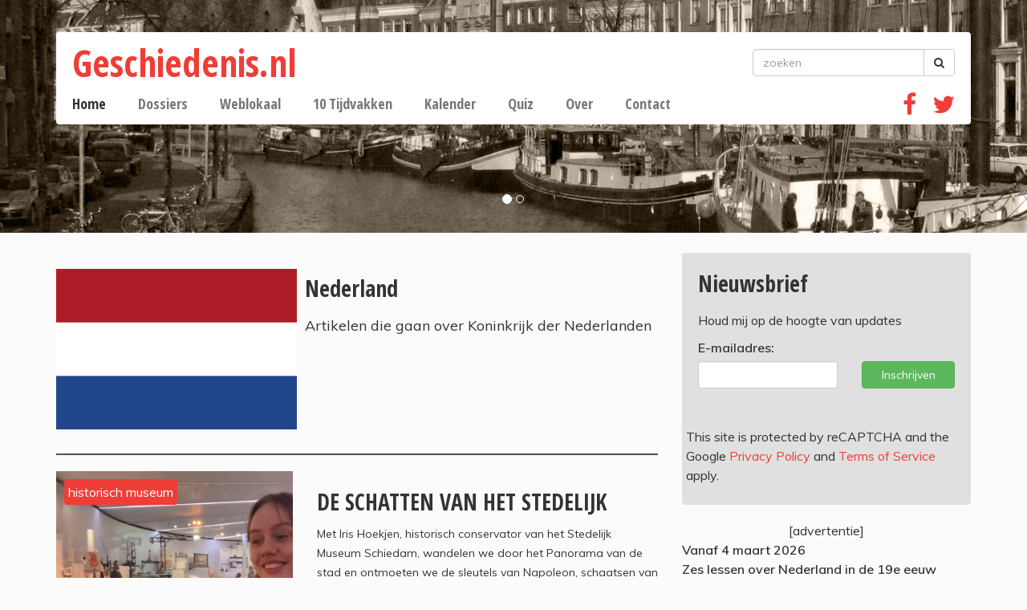

--- FILE ---
content_type: text/html; charset=utf-8
request_url: https://geschiedenis.nl/nieuws/land/118
body_size: 5713
content:
<!DOCTYPE html>
<html lang="nl">
<head>
	<meta charset="utf-8">
    <meta name="viewport" content="height=device-height, width=device-width, initial-scale=1.0, maximum-scale=1.0, user-scalable=no">    
    
    <!--
    
    @
    @@                    
    @@           @@       @@@@@   @@  @@@@@@  @@     @@     @@     @@    @@
    @@@          @@@@     @@  @@  @@  @@@@@@  @@@   @@@    @@@@    @@@   @@
    @@@ @@@@@@@@ @@       @@  @@  @@    @@    @@@@ @@@@   @@  @@   @@@@  @@
    @@@@@@@@@@@@@@@       @@@@@   @@    @@    @@ @ @ @@  @@@@@@@@  @@ @@ @@
    @@ @@@@@@@@@ @@       @@  @@  @@    @@    @@ @@@ @@  @@@@@@@@  @@  @@@@
    @@@  @@@@@  @@@       @@  @@  @@    @@    @@  @  @@  @@    @@  @@   @@@
    @@@@@@@@@@@@@@@       @@@@@   @@    @@    @@     @@  @@    @@  @@    @@
     @@   @@@   @@
      @@@     @@@            
        @@@@@@@           - powered by TrafficTower CMS  -  www.bitman.nl -

    -->

    <title>Home</title>

            <meta name="description" content="Geschiedenis.nl is een website met achtergrondverhalen over cultuur en geschiedenis.">
    
    <meta name="generator" content="TrafficTower">
    <link rel="author" type="text/html" href="http://www.bitman.nl/">
    
        <meta property="og:url" content="https://geschiedenis.nl/nieuws/land/118">
    <meta property="og:site_name" content="Geschiedenis.nl">
    <meta property="og:title" content="Home">
    <meta property="og:type" content="website">
            <meta property="og:description" content="Geschiedenis.nl is een website met achtergrondverhalen over cultuur en geschiedenis.">
                <meta property="og:image" content="https://geschiedenis.nl/assets/upload/header/molen.jpg?v=1">
    
        
    <link rel="icon" href="https://geschiedenis.nl/assets/img/favicon.ico?v=1" type="image/x-icon">

        <link href="//fonts.googleapis.com/css?family=Muli:400,300,300italic,400italic,600" rel="stylesheet" type="text/css">
    <link href="//fonts.googleapis.com/css?family=Open+Sans+Condensed:400,700" rel="stylesheet" type="text/css">

        <link rel="stylesheet" href="https://geschiedenis.nl/assets/css/bootstrap.min.css?v=1">
    <link rel="stylesheet" href="https://geschiedenis.nl/assets/css/font-awesome.min.css?v=1">

    <link rel="stylesheet" type="text/css" href="https://geschiedenis.nl/assets/dist/css/traffictower.min.css?v=1">

        
        
        
    
			<script async src="https://www.googletagmanager.com/gtag/js?id=UA-10787994-1"></script>
			<script>
			  window.dataLayer = window.dataLayer || [];
			  function gtag(){dataLayer.push(arguments);}
			  gtag('js', new Date());

			  gtag('config', 'UA-10787994-1');
			</script>
			    
</head>
<body><div class="carousel">

	<div id="geschiedenis-carousel" class="carousel slide carousel-fade" data-ride="carousel" data-interval="6000">

		<ol class="carousel-indicators">
							<li data-target="#geschiedenis-carousel" data-slide-to="0" class="active"></li>
							<li data-target="#geschiedenis-carousel" data-slide-to="1"></li>
					</ol>

		<div class="carousel-inner">
							<div class="item active">
					<div class="img" style="background-image: url('/assets/upload/header/historical-sailboats.jpg');"></div>	
					
					
									</div>
							<div class="item">
					<div class="img" style="background-image: url('/assets/upload/header/molen.jpg');"></div>	
					
					
									</div>
					</div>

		
	</div>

</div>
<div class="wrapper container">


	<header>

	<div class="header">

	<div class="row">

		<div class="col-md-9">
			<div class="header-visual">
				<a href="https://geschiedenis.nl/" title="Home">
					<h1>
						Geschiedenis.nl					</h1>
				</a>
			</div>
		</div>

		<div class="col-md-3">
			<div class="search">
				<form class="form-inline" method="get" action="https://geschiedenis.nl/zoeken">
				  	<div class="form-group">
				   		<div class="input-group">

					    	<input type="text" class="form-control" name="q" id="exampleInputName2" placeholder="zoeken">

					    	<span class="input-group-btn">
		        				<button class="btn btn-default" type="submit">
		        					<i class="fa fa-search" aria-hidden="true"></i>
		        				</button>
		      				</span>
	      				</div>
				 	</div>
				</form>
			</div>
		</div>
	</div>


				
					<nav>
				<div class="navbar navbar-default" role="navigation">

					<div class="navbar-header">
						<button type="button" class="navbar-toggle" data-toggle="collapse" data-target=".navbar-collapse">
							<span class="sr-only">Toggle navigation</span>
							<span class="icon-bar"></span>
							<span class="icon-bar"></span>
							<span class="icon-bar"></span>
						</button>
						
					</div>  

					<div class="navbar-collapse collapse">  
						<ul class="nav navbar-nav">
															<li class="active"><a href="https://geschiedenis.nl/">Home</a></li> 
															<li class=""><a href="https://geschiedenis.nl/dossier">Dossiers</a></li> 
															<li class=""><a href="https://geschiedenis.nl/nieuws/categorie/feniks-webopdracht">Weblokaal</a></li> 
															<li class=""><a href="https://geschiedenis.nl/tijdvak">10 Tijdvakken</a></li> 
															<li class=""><a href="https://geschiedenis.nl/kalender">Kalender</a></li> 
															<li class=""><a href="https://geschiedenis.nl/quiz">Quiz</a></li> 
															<li class=""><a href="https://geschiedenis.nl/over-geschiedenisnl">Over</a></li> 
															<li class=""><a href="https://geschiedenis.nl/contact">Contact</a></li> 
													</ul>

						<div class="social">
							<ul>
																<li>
									<a href="https://www.facebook.com/Geschiedenis.nl/" target="_blank">
										<i class="fa fa-facebook" aria-hidden="true"></i>
									</a>
								</li>
								
																<li>
									<a href="https://twitter.com/geschiedenisnl" target="_blank">
										<i class="fa fa-twitter" aria-hidden="true"></i>
									</a>
								</li>
															</ul>
						</div>
					</div>



				</div>
			</nav>
		
	<!-- 						<ol class="breadcrumb">
															<li class="active">Home</li>
												</ol>
		 -->

<!-- 				 -->
		
	</div></header>
	<div class="content row">
		
		<div class="main col-md-8">
						<div id="nieuws">
	<!-- 		<div class="nieuws_filter">
							Filter op tag: <strong></strong>
					</div>
	 -->

						<div class="nieuws_filter">
				<img src="https://geschiedenis.nl/assets/upload/vlaggen/vlag/700px-Flag_of_the_Netherlands.png?v=1" class="pull-left">
				<h2>Nederland</h2>
				<h4>Artikelen die gaan over Koninkrijk der Nederlanden</h4>
				<div class="clearfix">
				</div>
			</div>
			<hr>
			
			<div class="nieuws_item row">

			<div class="col-md-5">
				<div class="nieuws_item-image" style="background-image: url('https://geschiedenis.nl/assets/upload/Openingenva 10052016/irisfoto.jpg?v=1') ;">
					<!-- <div class="nieuws_item-categorieen">
													
																						<a href="https://geschiedenis.nl/nieuws/categorie/nieuwtje">nieuwtje</a>												</div> -->
					<div class="nieuws_item-tags">
																					<a href="https://geschiedenis.nl/nieuws/tag/historisch-museum" class="tag">
									historisch museum								</a>
																		</div>
				</div>
			</div>

			<div class="col-md-7">
		
				<h2>
					<a href="https://geschiedenis.nl/nieuws/artikel/4046/de-schatten-van-het-stedelijk">
						DE SCHATTEN VAN HET STEDELIJK					</a>
				</h2>

				<div class="nieuws_intro">
					<p>Met Iris Hoekjen, historisch conservator van het Stedelijk Museum Schiedam, wandelen we door het Panorama van de stad en ontmoeten we de sleutels van Napoleon, schaatsen van een Heilige, sociaal-democratische ritmische gymnastiekknotsen en gigantische deurknoppen in een trappenhuis. </p>
				</div>

				<a href="https://geschiedenis.nl/nieuws/artikel/4046/de-schatten-van-het-stedelijk">
					Lees meer				</a>

				<div class="nieuws_datum">
					Geplaatst op 
					23 december 2025 
											door 
						Reinard Maarleveld						
				</div>

				<!-- 				<div class="nieuws_categorieen_en_tags">
											Getagd:
																			<a href="https://geschiedenis.nl/nieuws/tag/historisch-museum">historisch museum</a>									</div>
				 -->
			</div>

			<div class="col-md-12">
				<div class="nieuws_item-divider">
				</div>
			</div>
		</div>
			<div class="nieuws_item row">

			<div class="col-md-5">
				<div class="nieuws_item-image" style="background-image: url('https://geschiedenis.nl/assets/upload/Openingenva 10052016/bolmichiel.jpg?v=1') ;">
					<!-- <div class="nieuws_item-categorieen">
													
																						<a href="https://geschiedenis.nl/nieuws/categorie/boekrecensie">boekrecensie</a>												</div> -->
					<div class="nieuws_item-tags">
																					<a href="https://geschiedenis.nl/nieuws/tag/michiel-de-ruyter" class="tag">
									michiel de ruyter								</a>
															<a href="https://geschiedenis.nl/nieuws/tag/engelse-oorlog" class="tag">
									engelse oorlog								</a>
																		</div>
				</div>
			</div>

			<div class="col-md-7">
		
				<h2>
					<a href="https://geschiedenis.nl/nieuws/artikel/4045/1676-het-laatste-levensjaar-van-michiel-adriaenszoon-de-ruyter">
						1676. HET LAATSTE LEVENSJAAR VAN MICHIEL ADRIAENSZOON DE RUYTER					</a>
				</h2>

				<div class="nieuws_intro">
					<p>Graddy Boven beschrijft de ondergang en de onsterfelijkheid van onze laatste grote zeeheld.</p>
				</div>

				<a href="https://geschiedenis.nl/nieuws/artikel/4045/1676-het-laatste-levensjaar-van-michiel-adriaenszoon-de-ruyter">
					Lees meer				</a>

				<div class="nieuws_datum">
					Geplaatst op 
					21 december 2025 
											door 
						Reinard Maarleveld						
				</div>

				<!-- 				<div class="nieuws_categorieen_en_tags">
											Getagd:
																			<a href="https://geschiedenis.nl/nieuws/tag/michiel-de-ruyter">michiel de ruyter</a>, 							<a href="https://geschiedenis.nl/nieuws/tag/engelse-oorlog">engelse oorlog</a>									</div>
				 -->
			</div>

			<div class="col-md-12">
				<div class="nieuws_item-divider">
				</div>
			</div>
		</div>
			<div class="nieuws_item row">

			<div class="col-md-5">
				<div class="nieuws_item-image" style="background-image: url('https://geschiedenis.nl/assets/upload/Openingenva 10052016/oine.jpg?v=1') ;">
					<!-- <div class="nieuws_item-categorieen">
													
																						<a href="https://geschiedenis.nl/nieuws/categorie/boekrecensie">boekrecensie</a>												</div> -->
					<div class="nieuws_item-tags">
																					<a href="https://geschiedenis.nl/nieuws/tag/ontdekkingsreizen" class="tag">
									ontdekkingsreizen								</a>
															<a href="https://geschiedenis.nl/nieuws/tag/Japan" class="tag">
									japan								</a>
																		</div>
				</div>
			</div>

			<div class="col-md-7">
		
				<h2>
					<a href="https://geschiedenis.nl/nieuws/artikel/4044/de-zwevende-wereld-de-verbonden-levens-van-franz-von-siebold-en-kusumoto-ine">
						DE ZWEVENDE WERELD. DE VERBONDEN LEVENS VAN FRANZ VON SIEBOLD EN KUSUMOTO INE					</a>
				</h2>

				<div class="nieuws_intro">
					<p>"De beslissing om dit boek te schrijven nam ik in mei 2023 in Frank Lloyd Wrights Fallingwater, het legendarische huis boven de waterval (...)." Een goed besluit want De Zwevende Wereld is een prachtig boek geworden.</p>
				</div>

				<a href="https://geschiedenis.nl/nieuws/artikel/4044/de-zwevende-wereld-de-verbonden-levens-van-franz-von-siebold-en-kusumoto-ine">
					Lees meer				</a>

				<div class="nieuws_datum">
					Geplaatst op 
					11 december 2025 
											door 
						Reinard Maarleveld						
				</div>

				<!-- 				<div class="nieuws_categorieen_en_tags">
											Getagd:
																			<a href="https://geschiedenis.nl/nieuws/tag/ontdekkingsreizen">ontdekkingsreizen</a>, 							<a href="https://geschiedenis.nl/nieuws/tag/Japan">Japan</a>									</div>
				 -->
			</div>

			<div class="col-md-12">
				<div class="nieuws_item-divider">
				</div>
			</div>
		</div>
			<div class="nieuws_item row">

			<div class="col-md-5">
				<div class="nieuws_item-image" style="background-image: url('https://geschiedenis.nl/assets/upload/Openingenva 10052016/02 wrak.jpg?v=1') ;">
					<!-- <div class="nieuws_item-categorieen">
													
																						<a href="https://geschiedenis.nl/nieuws/categorie/boekrecensie">boekrecensie</a>												</div> -->
					<div class="nieuws_item-tags">
																					<a href="https://geschiedenis.nl/nieuws/tag/archeologie" class="tag">
									archeologie								</a>
																		</div>
				</div>
			</div>

			<div class="col-md-7">
		
				<h2>
					<a href="https://geschiedenis.nl/nieuws/artikel/4043/turbulente-getijden-terschelling">
						TURBULENTE GETIJDEN TERSCHELLING					</a>
				</h2>

				<div class="nieuws_intro">
					<p>Detectoramateurs komen altijd thuis met vondsten en verhalen. De verhalen zijn vaak waardevoller dan de vondsten. Jeffrey Ballema speurt al jaren op Terschelling en heeft zijn vondsten en verhalen opgetekend in een fraai boek.</p>
				</div>

				<a href="https://geschiedenis.nl/nieuws/artikel/4043/turbulente-getijden-terschelling">
					Lees meer				</a>

				<div class="nieuws_datum">
					Geplaatst op 
					6 december 2025 
											door 
						Leon Mijderwijk						
				</div>

				<!-- 				<div class="nieuws_categorieen_en_tags">
											Getagd:
																			<a href="https://geschiedenis.nl/nieuws/tag/archeologie">archeologie</a>									</div>
				 -->
			</div>

			<div class="col-md-12">
				<div class="nieuws_item-divider">
				</div>
			</div>
		</div>
			<div class="nieuws_item row">

			<div class="col-md-5">
				<div class="nieuws_item-image" style="background-image: url('https://geschiedenis.nl/assets/upload/Openingenva 10052016/moorddewitt.jpg?v=1') ;">
					<!-- <div class="nieuws_item-categorieen">
													
																						<a href="https://geschiedenis.nl/nieuws/categorie/boekrecensie">boekrecensie</a>												</div> -->
					<div class="nieuws_item-tags">
																					<a href="https://geschiedenis.nl/nieuws/tag/Willem-III-en-Maria-Stuart" class="tag">
									willem iii en maria stuart								</a>
															<a href="https://geschiedenis.nl/nieuws/tag/Johan-de-Witt" class="tag">
									johan de witt								</a>
																		</div>
				</div>
			</div>

			<div class="col-md-7">
		
				<h2>
					<a href="https://geschiedenis.nl/nieuws/artikel/4041/de-ware-vrijheid-de-levens-van-johan-en-cornelis-de-witt">
						DE WARE VRIJHEID. DE LEVENS VAN JOHAN EN CORNELIS DE WITT					</a>
				</h2>

				<div class="nieuws_intro">
					<p>Luc Panhuysen over opkomst en ondergang van de beroemdste broers uit de zeventiende eeuw. Van gelauwerde helden tot slachtoffers van een wreed volksgericht.</p>
				</div>

				<a href="https://geschiedenis.nl/nieuws/artikel/4041/de-ware-vrijheid-de-levens-van-johan-en-cornelis-de-witt">
					Lees meer				</a>

				<div class="nieuws_datum">
					Geplaatst op 
					24 november 2025 
											door 
						Reinard Maarleveld						
				</div>

				<!-- 				<div class="nieuws_categorieen_en_tags">
											Getagd:
																			<a href="https://geschiedenis.nl/nieuws/tag/Willem-III-en-Maria-Stuart">Willem III en Maria Stuart</a>, 							<a href="https://geschiedenis.nl/nieuws/tag/Johan-de-Witt">Johan de Witt</a>									</div>
				 -->
			</div>

			<div class="col-md-12">
				<div class="nieuws_item-divider">
				</div>
			</div>
		</div>
	</div>

<ul class="pagination nieuws-pagination">
            <li class="">
                            <a>Vorige</a>
                    </li>
            <li class="active">
                            <a href="https://geschiedenis.nl/nieuws/land/118?page=1">1</a>
                    </li>
            <li class="">
                            <a href="https://geschiedenis.nl/nieuws/land/118?page=2">2</a>
                    </li>
            <li class="">
                            <a>...</a>
                    </li>
            <li class="">
                            <a href="https://geschiedenis.nl/nieuws/land/118?page=49">49</a>
                    </li>
            <li class="">
                            <a href="https://geschiedenis.nl/nieuws/land/118?page=50">50</a>
                    </li>
            <li class="">
                            <a href="https://geschiedenis.nl/nieuws/land/118?page=2">Volgende</a>
                    </li>
    </ul>


<!-- 
	<div class="nieuws-pagination text-center">
		Array	</div>

 -->

<!--
-->		</div>
		
		<div class="sidebar col-md-4">
						
<div id="mailing-form-1" class="element element-mailing element-mailing-signup">

			<h2>Nieuwsbrief</h2>
	
			<p>Houd mij op de hoogte van updates</p>
	
	<form action="https://geschiedenis.nl/mailing/subscribe" role="form" id="SubscribeForm" method="POST" accept-charset="utf-8">
<input type="hidden" name="csrf_tt" value="0a95b20d76e404c8e15756a6310cab75" />                         
		<input type="hidden" name="redirect" value="https://geschiedenis.nl/nieuws/land/118#mailing-form-1">

				
		<div class=" row">
			<label class="control-label col-sm-12" for="email">E-mailadres:</label>
		</div>

		<div class="form-group row">
			<div class="col-md-7 col-sm-7">
				<input class="form-control" type="email" name="email" value="">
							</div>
			
			<div class="col-md-5 col-sm-5">
				<button type="submit" class="btn btn-block btn-success g-recaptcha" data-sitekey="6Lcp7KsZAAAAAO9GKjGt3V_UQ0HvPcaILMR9JV4Q" data-size="invisible" data-callback="onSubmit">Inschrijven</button>

			</div>
			<div class="clearfix"></div>
			<br/>
			<br/>

			This site is protected by reCAPTCHA and the Google
			<a href="https://policies.google.com/privacy">Privacy Policy</a> and
			<a href="https://policies.google.com/terms">Terms of Service</a> apply.
		</div>
	</form>
</div>

<script type="text/javascript">
	function onSubmit(token) {
		document.getElementById("SubscribeForm").submit();
	}
</script>

<script src="https://www.google.com/recaptcha/api.js" async defer>
</script><div class="element element-advertentie">
	<div class="pre-title">[advertentie]</div>
		<p><span xss=removed><strong>Vanaf 4 maart 2026</strong></span><br><span xss=removed><strong>Zes lessen over Nederland in de 19e eeuw <br>Volksuniversiteit Rotterdam</strong></span></p>
<p><a href="https://www.volksuniversiteitrotterdam.nl/mens-maatschappij/geschiedenis/nederland-de-19e-eeuw-1780-1919" target="_blank"><img src="/assets/upload/Openingenva 10052016/advertentie.jpg" alt="" width="400" height="257"></a></p></div>
<div class="element element-advertentie">
	<div class="pre-title">[advertentie]</div>
		<p><a href="https://open.spotify.com/show/0ziI2lnGhI3xBdu1GGPoLv" target="_blank"><img src="/assets/upload/advertenties/logotwintigsteeeuw.jpg" alt="" width="400" height="400"></a></p></div>

			
				<script async src="https://pagead2.googlesyndication.com/pagead/js/adsbygoogle.js"
     crossorigin="anonymous"></script>

	<!-- Advertentie -->
	<div class="google-ad-responsive">
		<ins class="adsbygoogle"
		     style="display:block"
		     data-ad-client="ca-pub-4216231323405680"
		     data-ad-slot="1529970841"
		     data-ad-format="auto">     
		</ins>
	</div>

	<script>
	(adsbygoogle = window.adsbygoogle || []).push({});
	</script>
		
		</div>

	</div>	
</div>
<footer>
	<div class="footer container">
		  
	</div></footer>
        
        <!--[if lte IE 7]>
<style>
#wrapper,
header,
#header
footer,
#footer {
	display: none;
}

#ie7-notification {
	 width: 800px; 
	 height: 100%; 
	 background-color: white; 
	 margin: 40px auto;
	 font-family: Arial;
}
#ie7-notification img {
	border: 0;
}
#ie7-notification table{
    width:600px;
    margin-left:20px;
}

</style>

<div id="ie7-notification">
	<center>
		<h1>U gebruikt een verouderde versie van Internet&nbsp;Explorer</h1>
        <p>U maakt gebruik van Internet Explorer 6 of 7 om webpagina's te bekijken. Dit programma is sterk verouderd en wordt door deze website niet ondersteund. U kunt gratis een vervangend programma downloaden door op één van de onderstaande logo's te klikken:</p>
        <table>
            <tr>
                <td style="padding-left:10px;">
                    <a href="http://www.mozilla.org/firefox" target="_blank">
                        <img src="https://geschiedenis.nl/assets/img/ie7-notification/ico_firefox.png" alt="Firefox" title="Firefox" />
                        Mozilla Firefox
                    </a>
                </td>
                <td style="padding-left:20px;">
                    <a href="http://www.google.com/chrome" target="_blank">
                        <img src="https://geschiedenis.nl/assets/img/ie7-notification/ico_chrome.png" alt="Chrome" title="Chrome" />
                        Google Chrome
                    </a>
                </td>
                <td>
                    <a href="http://www.opera.com" target="_blank">
                        <img src="https://geschiedenis.nl/assets/img/ie7-notification/ico_opera.png" alt="Opera" title="Opera" style="margin-right:20px;" />
                        Opera
                    </a>
                </td>
            </tr>
        </table>
	</center>
</div>
<![endif]-->
        <script type="text/javascript">
    document.cms_base_url = 'https://geschiedenis.nl';
    document.cms_site_url = 'https://geschiedenis.nl';
    
	</script>
	    <script src="//ajax.googleapis.com/ajax/libs/jquery/1.10.2/jquery.min.js"></script>
    <script src="https://geschiedenis.nl/assets/js/bootstrap.min.js?v=1"></script>

        <!--[if lt IE 9]>
    <script src="https://oss.maxcdn.com/libs/html5shiv/3.7.0/html5shiv.js"></script>
    <script src="https://oss.maxcdn.com/libs/respond.js/1.3.0/respond.min.js"></script>
    <![endif]-->

    
        
    
			<!-- Matomo -->
			<script type="text/javascript">
			  var _paq = _paq || [];
			  _paq.push(['trackPageView']);
			  _paq.push(['enableLinkTracking']);
			  (function() {
			    var u="https://stats.bitman.nl/";
			    _paq.push(['setTrackerUrl', u+'piwik.php']);
			    _paq.push(['setSiteId', 34]);
			    var d=document, g=d.createElement('script'), s=d.getElementsByTagName('script')[0];
			    g.type='text/javascript'; g.async=true; g.defer=true; g.src=u+'piwik.js'; s.parentNode.insertBefore(g,s);
			  })();
			</script><noscript><p><img src="https://stats.bitman.nl/piwik.php?idsite=34" style="border:0" alt="" /></p></noscript>
			<!-- End Matomo Code -->    
</body>
</html>

--- FILE ---
content_type: text/html; charset=utf-8
request_url: https://www.google.com/recaptcha/api2/anchor?ar=1&k=6Lcp7KsZAAAAAO9GKjGt3V_UQ0HvPcaILMR9JV4Q&co=aHR0cHM6Ly9nZXNjaGllZGVuaXMubmw6NDQz&hl=en&v=N67nZn4AqZkNcbeMu4prBgzg&size=invisible&anchor-ms=20000&execute-ms=30000&cb=n55524ihgtq6
body_size: 50298
content:
<!DOCTYPE HTML><html dir="ltr" lang="en"><head><meta http-equiv="Content-Type" content="text/html; charset=UTF-8">
<meta http-equiv="X-UA-Compatible" content="IE=edge">
<title>reCAPTCHA</title>
<style type="text/css">
/* cyrillic-ext */
@font-face {
  font-family: 'Roboto';
  font-style: normal;
  font-weight: 400;
  font-stretch: 100%;
  src: url(//fonts.gstatic.com/s/roboto/v48/KFO7CnqEu92Fr1ME7kSn66aGLdTylUAMa3GUBHMdazTgWw.woff2) format('woff2');
  unicode-range: U+0460-052F, U+1C80-1C8A, U+20B4, U+2DE0-2DFF, U+A640-A69F, U+FE2E-FE2F;
}
/* cyrillic */
@font-face {
  font-family: 'Roboto';
  font-style: normal;
  font-weight: 400;
  font-stretch: 100%;
  src: url(//fonts.gstatic.com/s/roboto/v48/KFO7CnqEu92Fr1ME7kSn66aGLdTylUAMa3iUBHMdazTgWw.woff2) format('woff2');
  unicode-range: U+0301, U+0400-045F, U+0490-0491, U+04B0-04B1, U+2116;
}
/* greek-ext */
@font-face {
  font-family: 'Roboto';
  font-style: normal;
  font-weight: 400;
  font-stretch: 100%;
  src: url(//fonts.gstatic.com/s/roboto/v48/KFO7CnqEu92Fr1ME7kSn66aGLdTylUAMa3CUBHMdazTgWw.woff2) format('woff2');
  unicode-range: U+1F00-1FFF;
}
/* greek */
@font-face {
  font-family: 'Roboto';
  font-style: normal;
  font-weight: 400;
  font-stretch: 100%;
  src: url(//fonts.gstatic.com/s/roboto/v48/KFO7CnqEu92Fr1ME7kSn66aGLdTylUAMa3-UBHMdazTgWw.woff2) format('woff2');
  unicode-range: U+0370-0377, U+037A-037F, U+0384-038A, U+038C, U+038E-03A1, U+03A3-03FF;
}
/* math */
@font-face {
  font-family: 'Roboto';
  font-style: normal;
  font-weight: 400;
  font-stretch: 100%;
  src: url(//fonts.gstatic.com/s/roboto/v48/KFO7CnqEu92Fr1ME7kSn66aGLdTylUAMawCUBHMdazTgWw.woff2) format('woff2');
  unicode-range: U+0302-0303, U+0305, U+0307-0308, U+0310, U+0312, U+0315, U+031A, U+0326-0327, U+032C, U+032F-0330, U+0332-0333, U+0338, U+033A, U+0346, U+034D, U+0391-03A1, U+03A3-03A9, U+03B1-03C9, U+03D1, U+03D5-03D6, U+03F0-03F1, U+03F4-03F5, U+2016-2017, U+2034-2038, U+203C, U+2040, U+2043, U+2047, U+2050, U+2057, U+205F, U+2070-2071, U+2074-208E, U+2090-209C, U+20D0-20DC, U+20E1, U+20E5-20EF, U+2100-2112, U+2114-2115, U+2117-2121, U+2123-214F, U+2190, U+2192, U+2194-21AE, U+21B0-21E5, U+21F1-21F2, U+21F4-2211, U+2213-2214, U+2216-22FF, U+2308-230B, U+2310, U+2319, U+231C-2321, U+2336-237A, U+237C, U+2395, U+239B-23B7, U+23D0, U+23DC-23E1, U+2474-2475, U+25AF, U+25B3, U+25B7, U+25BD, U+25C1, U+25CA, U+25CC, U+25FB, U+266D-266F, U+27C0-27FF, U+2900-2AFF, U+2B0E-2B11, U+2B30-2B4C, U+2BFE, U+3030, U+FF5B, U+FF5D, U+1D400-1D7FF, U+1EE00-1EEFF;
}
/* symbols */
@font-face {
  font-family: 'Roboto';
  font-style: normal;
  font-weight: 400;
  font-stretch: 100%;
  src: url(//fonts.gstatic.com/s/roboto/v48/KFO7CnqEu92Fr1ME7kSn66aGLdTylUAMaxKUBHMdazTgWw.woff2) format('woff2');
  unicode-range: U+0001-000C, U+000E-001F, U+007F-009F, U+20DD-20E0, U+20E2-20E4, U+2150-218F, U+2190, U+2192, U+2194-2199, U+21AF, U+21E6-21F0, U+21F3, U+2218-2219, U+2299, U+22C4-22C6, U+2300-243F, U+2440-244A, U+2460-24FF, U+25A0-27BF, U+2800-28FF, U+2921-2922, U+2981, U+29BF, U+29EB, U+2B00-2BFF, U+4DC0-4DFF, U+FFF9-FFFB, U+10140-1018E, U+10190-1019C, U+101A0, U+101D0-101FD, U+102E0-102FB, U+10E60-10E7E, U+1D2C0-1D2D3, U+1D2E0-1D37F, U+1F000-1F0FF, U+1F100-1F1AD, U+1F1E6-1F1FF, U+1F30D-1F30F, U+1F315, U+1F31C, U+1F31E, U+1F320-1F32C, U+1F336, U+1F378, U+1F37D, U+1F382, U+1F393-1F39F, U+1F3A7-1F3A8, U+1F3AC-1F3AF, U+1F3C2, U+1F3C4-1F3C6, U+1F3CA-1F3CE, U+1F3D4-1F3E0, U+1F3ED, U+1F3F1-1F3F3, U+1F3F5-1F3F7, U+1F408, U+1F415, U+1F41F, U+1F426, U+1F43F, U+1F441-1F442, U+1F444, U+1F446-1F449, U+1F44C-1F44E, U+1F453, U+1F46A, U+1F47D, U+1F4A3, U+1F4B0, U+1F4B3, U+1F4B9, U+1F4BB, U+1F4BF, U+1F4C8-1F4CB, U+1F4D6, U+1F4DA, U+1F4DF, U+1F4E3-1F4E6, U+1F4EA-1F4ED, U+1F4F7, U+1F4F9-1F4FB, U+1F4FD-1F4FE, U+1F503, U+1F507-1F50B, U+1F50D, U+1F512-1F513, U+1F53E-1F54A, U+1F54F-1F5FA, U+1F610, U+1F650-1F67F, U+1F687, U+1F68D, U+1F691, U+1F694, U+1F698, U+1F6AD, U+1F6B2, U+1F6B9-1F6BA, U+1F6BC, U+1F6C6-1F6CF, U+1F6D3-1F6D7, U+1F6E0-1F6EA, U+1F6F0-1F6F3, U+1F6F7-1F6FC, U+1F700-1F7FF, U+1F800-1F80B, U+1F810-1F847, U+1F850-1F859, U+1F860-1F887, U+1F890-1F8AD, U+1F8B0-1F8BB, U+1F8C0-1F8C1, U+1F900-1F90B, U+1F93B, U+1F946, U+1F984, U+1F996, U+1F9E9, U+1FA00-1FA6F, U+1FA70-1FA7C, U+1FA80-1FA89, U+1FA8F-1FAC6, U+1FACE-1FADC, U+1FADF-1FAE9, U+1FAF0-1FAF8, U+1FB00-1FBFF;
}
/* vietnamese */
@font-face {
  font-family: 'Roboto';
  font-style: normal;
  font-weight: 400;
  font-stretch: 100%;
  src: url(//fonts.gstatic.com/s/roboto/v48/KFO7CnqEu92Fr1ME7kSn66aGLdTylUAMa3OUBHMdazTgWw.woff2) format('woff2');
  unicode-range: U+0102-0103, U+0110-0111, U+0128-0129, U+0168-0169, U+01A0-01A1, U+01AF-01B0, U+0300-0301, U+0303-0304, U+0308-0309, U+0323, U+0329, U+1EA0-1EF9, U+20AB;
}
/* latin-ext */
@font-face {
  font-family: 'Roboto';
  font-style: normal;
  font-weight: 400;
  font-stretch: 100%;
  src: url(//fonts.gstatic.com/s/roboto/v48/KFO7CnqEu92Fr1ME7kSn66aGLdTylUAMa3KUBHMdazTgWw.woff2) format('woff2');
  unicode-range: U+0100-02BA, U+02BD-02C5, U+02C7-02CC, U+02CE-02D7, U+02DD-02FF, U+0304, U+0308, U+0329, U+1D00-1DBF, U+1E00-1E9F, U+1EF2-1EFF, U+2020, U+20A0-20AB, U+20AD-20C0, U+2113, U+2C60-2C7F, U+A720-A7FF;
}
/* latin */
@font-face {
  font-family: 'Roboto';
  font-style: normal;
  font-weight: 400;
  font-stretch: 100%;
  src: url(//fonts.gstatic.com/s/roboto/v48/KFO7CnqEu92Fr1ME7kSn66aGLdTylUAMa3yUBHMdazQ.woff2) format('woff2');
  unicode-range: U+0000-00FF, U+0131, U+0152-0153, U+02BB-02BC, U+02C6, U+02DA, U+02DC, U+0304, U+0308, U+0329, U+2000-206F, U+20AC, U+2122, U+2191, U+2193, U+2212, U+2215, U+FEFF, U+FFFD;
}
/* cyrillic-ext */
@font-face {
  font-family: 'Roboto';
  font-style: normal;
  font-weight: 500;
  font-stretch: 100%;
  src: url(//fonts.gstatic.com/s/roboto/v48/KFO7CnqEu92Fr1ME7kSn66aGLdTylUAMa3GUBHMdazTgWw.woff2) format('woff2');
  unicode-range: U+0460-052F, U+1C80-1C8A, U+20B4, U+2DE0-2DFF, U+A640-A69F, U+FE2E-FE2F;
}
/* cyrillic */
@font-face {
  font-family: 'Roboto';
  font-style: normal;
  font-weight: 500;
  font-stretch: 100%;
  src: url(//fonts.gstatic.com/s/roboto/v48/KFO7CnqEu92Fr1ME7kSn66aGLdTylUAMa3iUBHMdazTgWw.woff2) format('woff2');
  unicode-range: U+0301, U+0400-045F, U+0490-0491, U+04B0-04B1, U+2116;
}
/* greek-ext */
@font-face {
  font-family: 'Roboto';
  font-style: normal;
  font-weight: 500;
  font-stretch: 100%;
  src: url(//fonts.gstatic.com/s/roboto/v48/KFO7CnqEu92Fr1ME7kSn66aGLdTylUAMa3CUBHMdazTgWw.woff2) format('woff2');
  unicode-range: U+1F00-1FFF;
}
/* greek */
@font-face {
  font-family: 'Roboto';
  font-style: normal;
  font-weight: 500;
  font-stretch: 100%;
  src: url(//fonts.gstatic.com/s/roboto/v48/KFO7CnqEu92Fr1ME7kSn66aGLdTylUAMa3-UBHMdazTgWw.woff2) format('woff2');
  unicode-range: U+0370-0377, U+037A-037F, U+0384-038A, U+038C, U+038E-03A1, U+03A3-03FF;
}
/* math */
@font-face {
  font-family: 'Roboto';
  font-style: normal;
  font-weight: 500;
  font-stretch: 100%;
  src: url(//fonts.gstatic.com/s/roboto/v48/KFO7CnqEu92Fr1ME7kSn66aGLdTylUAMawCUBHMdazTgWw.woff2) format('woff2');
  unicode-range: U+0302-0303, U+0305, U+0307-0308, U+0310, U+0312, U+0315, U+031A, U+0326-0327, U+032C, U+032F-0330, U+0332-0333, U+0338, U+033A, U+0346, U+034D, U+0391-03A1, U+03A3-03A9, U+03B1-03C9, U+03D1, U+03D5-03D6, U+03F0-03F1, U+03F4-03F5, U+2016-2017, U+2034-2038, U+203C, U+2040, U+2043, U+2047, U+2050, U+2057, U+205F, U+2070-2071, U+2074-208E, U+2090-209C, U+20D0-20DC, U+20E1, U+20E5-20EF, U+2100-2112, U+2114-2115, U+2117-2121, U+2123-214F, U+2190, U+2192, U+2194-21AE, U+21B0-21E5, U+21F1-21F2, U+21F4-2211, U+2213-2214, U+2216-22FF, U+2308-230B, U+2310, U+2319, U+231C-2321, U+2336-237A, U+237C, U+2395, U+239B-23B7, U+23D0, U+23DC-23E1, U+2474-2475, U+25AF, U+25B3, U+25B7, U+25BD, U+25C1, U+25CA, U+25CC, U+25FB, U+266D-266F, U+27C0-27FF, U+2900-2AFF, U+2B0E-2B11, U+2B30-2B4C, U+2BFE, U+3030, U+FF5B, U+FF5D, U+1D400-1D7FF, U+1EE00-1EEFF;
}
/* symbols */
@font-face {
  font-family: 'Roboto';
  font-style: normal;
  font-weight: 500;
  font-stretch: 100%;
  src: url(//fonts.gstatic.com/s/roboto/v48/KFO7CnqEu92Fr1ME7kSn66aGLdTylUAMaxKUBHMdazTgWw.woff2) format('woff2');
  unicode-range: U+0001-000C, U+000E-001F, U+007F-009F, U+20DD-20E0, U+20E2-20E4, U+2150-218F, U+2190, U+2192, U+2194-2199, U+21AF, U+21E6-21F0, U+21F3, U+2218-2219, U+2299, U+22C4-22C6, U+2300-243F, U+2440-244A, U+2460-24FF, U+25A0-27BF, U+2800-28FF, U+2921-2922, U+2981, U+29BF, U+29EB, U+2B00-2BFF, U+4DC0-4DFF, U+FFF9-FFFB, U+10140-1018E, U+10190-1019C, U+101A0, U+101D0-101FD, U+102E0-102FB, U+10E60-10E7E, U+1D2C0-1D2D3, U+1D2E0-1D37F, U+1F000-1F0FF, U+1F100-1F1AD, U+1F1E6-1F1FF, U+1F30D-1F30F, U+1F315, U+1F31C, U+1F31E, U+1F320-1F32C, U+1F336, U+1F378, U+1F37D, U+1F382, U+1F393-1F39F, U+1F3A7-1F3A8, U+1F3AC-1F3AF, U+1F3C2, U+1F3C4-1F3C6, U+1F3CA-1F3CE, U+1F3D4-1F3E0, U+1F3ED, U+1F3F1-1F3F3, U+1F3F5-1F3F7, U+1F408, U+1F415, U+1F41F, U+1F426, U+1F43F, U+1F441-1F442, U+1F444, U+1F446-1F449, U+1F44C-1F44E, U+1F453, U+1F46A, U+1F47D, U+1F4A3, U+1F4B0, U+1F4B3, U+1F4B9, U+1F4BB, U+1F4BF, U+1F4C8-1F4CB, U+1F4D6, U+1F4DA, U+1F4DF, U+1F4E3-1F4E6, U+1F4EA-1F4ED, U+1F4F7, U+1F4F9-1F4FB, U+1F4FD-1F4FE, U+1F503, U+1F507-1F50B, U+1F50D, U+1F512-1F513, U+1F53E-1F54A, U+1F54F-1F5FA, U+1F610, U+1F650-1F67F, U+1F687, U+1F68D, U+1F691, U+1F694, U+1F698, U+1F6AD, U+1F6B2, U+1F6B9-1F6BA, U+1F6BC, U+1F6C6-1F6CF, U+1F6D3-1F6D7, U+1F6E0-1F6EA, U+1F6F0-1F6F3, U+1F6F7-1F6FC, U+1F700-1F7FF, U+1F800-1F80B, U+1F810-1F847, U+1F850-1F859, U+1F860-1F887, U+1F890-1F8AD, U+1F8B0-1F8BB, U+1F8C0-1F8C1, U+1F900-1F90B, U+1F93B, U+1F946, U+1F984, U+1F996, U+1F9E9, U+1FA00-1FA6F, U+1FA70-1FA7C, U+1FA80-1FA89, U+1FA8F-1FAC6, U+1FACE-1FADC, U+1FADF-1FAE9, U+1FAF0-1FAF8, U+1FB00-1FBFF;
}
/* vietnamese */
@font-face {
  font-family: 'Roboto';
  font-style: normal;
  font-weight: 500;
  font-stretch: 100%;
  src: url(//fonts.gstatic.com/s/roboto/v48/KFO7CnqEu92Fr1ME7kSn66aGLdTylUAMa3OUBHMdazTgWw.woff2) format('woff2');
  unicode-range: U+0102-0103, U+0110-0111, U+0128-0129, U+0168-0169, U+01A0-01A1, U+01AF-01B0, U+0300-0301, U+0303-0304, U+0308-0309, U+0323, U+0329, U+1EA0-1EF9, U+20AB;
}
/* latin-ext */
@font-face {
  font-family: 'Roboto';
  font-style: normal;
  font-weight: 500;
  font-stretch: 100%;
  src: url(//fonts.gstatic.com/s/roboto/v48/KFO7CnqEu92Fr1ME7kSn66aGLdTylUAMa3KUBHMdazTgWw.woff2) format('woff2');
  unicode-range: U+0100-02BA, U+02BD-02C5, U+02C7-02CC, U+02CE-02D7, U+02DD-02FF, U+0304, U+0308, U+0329, U+1D00-1DBF, U+1E00-1E9F, U+1EF2-1EFF, U+2020, U+20A0-20AB, U+20AD-20C0, U+2113, U+2C60-2C7F, U+A720-A7FF;
}
/* latin */
@font-face {
  font-family: 'Roboto';
  font-style: normal;
  font-weight: 500;
  font-stretch: 100%;
  src: url(//fonts.gstatic.com/s/roboto/v48/KFO7CnqEu92Fr1ME7kSn66aGLdTylUAMa3yUBHMdazQ.woff2) format('woff2');
  unicode-range: U+0000-00FF, U+0131, U+0152-0153, U+02BB-02BC, U+02C6, U+02DA, U+02DC, U+0304, U+0308, U+0329, U+2000-206F, U+20AC, U+2122, U+2191, U+2193, U+2212, U+2215, U+FEFF, U+FFFD;
}
/* cyrillic-ext */
@font-face {
  font-family: 'Roboto';
  font-style: normal;
  font-weight: 900;
  font-stretch: 100%;
  src: url(//fonts.gstatic.com/s/roboto/v48/KFO7CnqEu92Fr1ME7kSn66aGLdTylUAMa3GUBHMdazTgWw.woff2) format('woff2');
  unicode-range: U+0460-052F, U+1C80-1C8A, U+20B4, U+2DE0-2DFF, U+A640-A69F, U+FE2E-FE2F;
}
/* cyrillic */
@font-face {
  font-family: 'Roboto';
  font-style: normal;
  font-weight: 900;
  font-stretch: 100%;
  src: url(//fonts.gstatic.com/s/roboto/v48/KFO7CnqEu92Fr1ME7kSn66aGLdTylUAMa3iUBHMdazTgWw.woff2) format('woff2');
  unicode-range: U+0301, U+0400-045F, U+0490-0491, U+04B0-04B1, U+2116;
}
/* greek-ext */
@font-face {
  font-family: 'Roboto';
  font-style: normal;
  font-weight: 900;
  font-stretch: 100%;
  src: url(//fonts.gstatic.com/s/roboto/v48/KFO7CnqEu92Fr1ME7kSn66aGLdTylUAMa3CUBHMdazTgWw.woff2) format('woff2');
  unicode-range: U+1F00-1FFF;
}
/* greek */
@font-face {
  font-family: 'Roboto';
  font-style: normal;
  font-weight: 900;
  font-stretch: 100%;
  src: url(//fonts.gstatic.com/s/roboto/v48/KFO7CnqEu92Fr1ME7kSn66aGLdTylUAMa3-UBHMdazTgWw.woff2) format('woff2');
  unicode-range: U+0370-0377, U+037A-037F, U+0384-038A, U+038C, U+038E-03A1, U+03A3-03FF;
}
/* math */
@font-face {
  font-family: 'Roboto';
  font-style: normal;
  font-weight: 900;
  font-stretch: 100%;
  src: url(//fonts.gstatic.com/s/roboto/v48/KFO7CnqEu92Fr1ME7kSn66aGLdTylUAMawCUBHMdazTgWw.woff2) format('woff2');
  unicode-range: U+0302-0303, U+0305, U+0307-0308, U+0310, U+0312, U+0315, U+031A, U+0326-0327, U+032C, U+032F-0330, U+0332-0333, U+0338, U+033A, U+0346, U+034D, U+0391-03A1, U+03A3-03A9, U+03B1-03C9, U+03D1, U+03D5-03D6, U+03F0-03F1, U+03F4-03F5, U+2016-2017, U+2034-2038, U+203C, U+2040, U+2043, U+2047, U+2050, U+2057, U+205F, U+2070-2071, U+2074-208E, U+2090-209C, U+20D0-20DC, U+20E1, U+20E5-20EF, U+2100-2112, U+2114-2115, U+2117-2121, U+2123-214F, U+2190, U+2192, U+2194-21AE, U+21B0-21E5, U+21F1-21F2, U+21F4-2211, U+2213-2214, U+2216-22FF, U+2308-230B, U+2310, U+2319, U+231C-2321, U+2336-237A, U+237C, U+2395, U+239B-23B7, U+23D0, U+23DC-23E1, U+2474-2475, U+25AF, U+25B3, U+25B7, U+25BD, U+25C1, U+25CA, U+25CC, U+25FB, U+266D-266F, U+27C0-27FF, U+2900-2AFF, U+2B0E-2B11, U+2B30-2B4C, U+2BFE, U+3030, U+FF5B, U+FF5D, U+1D400-1D7FF, U+1EE00-1EEFF;
}
/* symbols */
@font-face {
  font-family: 'Roboto';
  font-style: normal;
  font-weight: 900;
  font-stretch: 100%;
  src: url(//fonts.gstatic.com/s/roboto/v48/KFO7CnqEu92Fr1ME7kSn66aGLdTylUAMaxKUBHMdazTgWw.woff2) format('woff2');
  unicode-range: U+0001-000C, U+000E-001F, U+007F-009F, U+20DD-20E0, U+20E2-20E4, U+2150-218F, U+2190, U+2192, U+2194-2199, U+21AF, U+21E6-21F0, U+21F3, U+2218-2219, U+2299, U+22C4-22C6, U+2300-243F, U+2440-244A, U+2460-24FF, U+25A0-27BF, U+2800-28FF, U+2921-2922, U+2981, U+29BF, U+29EB, U+2B00-2BFF, U+4DC0-4DFF, U+FFF9-FFFB, U+10140-1018E, U+10190-1019C, U+101A0, U+101D0-101FD, U+102E0-102FB, U+10E60-10E7E, U+1D2C0-1D2D3, U+1D2E0-1D37F, U+1F000-1F0FF, U+1F100-1F1AD, U+1F1E6-1F1FF, U+1F30D-1F30F, U+1F315, U+1F31C, U+1F31E, U+1F320-1F32C, U+1F336, U+1F378, U+1F37D, U+1F382, U+1F393-1F39F, U+1F3A7-1F3A8, U+1F3AC-1F3AF, U+1F3C2, U+1F3C4-1F3C6, U+1F3CA-1F3CE, U+1F3D4-1F3E0, U+1F3ED, U+1F3F1-1F3F3, U+1F3F5-1F3F7, U+1F408, U+1F415, U+1F41F, U+1F426, U+1F43F, U+1F441-1F442, U+1F444, U+1F446-1F449, U+1F44C-1F44E, U+1F453, U+1F46A, U+1F47D, U+1F4A3, U+1F4B0, U+1F4B3, U+1F4B9, U+1F4BB, U+1F4BF, U+1F4C8-1F4CB, U+1F4D6, U+1F4DA, U+1F4DF, U+1F4E3-1F4E6, U+1F4EA-1F4ED, U+1F4F7, U+1F4F9-1F4FB, U+1F4FD-1F4FE, U+1F503, U+1F507-1F50B, U+1F50D, U+1F512-1F513, U+1F53E-1F54A, U+1F54F-1F5FA, U+1F610, U+1F650-1F67F, U+1F687, U+1F68D, U+1F691, U+1F694, U+1F698, U+1F6AD, U+1F6B2, U+1F6B9-1F6BA, U+1F6BC, U+1F6C6-1F6CF, U+1F6D3-1F6D7, U+1F6E0-1F6EA, U+1F6F0-1F6F3, U+1F6F7-1F6FC, U+1F700-1F7FF, U+1F800-1F80B, U+1F810-1F847, U+1F850-1F859, U+1F860-1F887, U+1F890-1F8AD, U+1F8B0-1F8BB, U+1F8C0-1F8C1, U+1F900-1F90B, U+1F93B, U+1F946, U+1F984, U+1F996, U+1F9E9, U+1FA00-1FA6F, U+1FA70-1FA7C, U+1FA80-1FA89, U+1FA8F-1FAC6, U+1FACE-1FADC, U+1FADF-1FAE9, U+1FAF0-1FAF8, U+1FB00-1FBFF;
}
/* vietnamese */
@font-face {
  font-family: 'Roboto';
  font-style: normal;
  font-weight: 900;
  font-stretch: 100%;
  src: url(//fonts.gstatic.com/s/roboto/v48/KFO7CnqEu92Fr1ME7kSn66aGLdTylUAMa3OUBHMdazTgWw.woff2) format('woff2');
  unicode-range: U+0102-0103, U+0110-0111, U+0128-0129, U+0168-0169, U+01A0-01A1, U+01AF-01B0, U+0300-0301, U+0303-0304, U+0308-0309, U+0323, U+0329, U+1EA0-1EF9, U+20AB;
}
/* latin-ext */
@font-face {
  font-family: 'Roboto';
  font-style: normal;
  font-weight: 900;
  font-stretch: 100%;
  src: url(//fonts.gstatic.com/s/roboto/v48/KFO7CnqEu92Fr1ME7kSn66aGLdTylUAMa3KUBHMdazTgWw.woff2) format('woff2');
  unicode-range: U+0100-02BA, U+02BD-02C5, U+02C7-02CC, U+02CE-02D7, U+02DD-02FF, U+0304, U+0308, U+0329, U+1D00-1DBF, U+1E00-1E9F, U+1EF2-1EFF, U+2020, U+20A0-20AB, U+20AD-20C0, U+2113, U+2C60-2C7F, U+A720-A7FF;
}
/* latin */
@font-face {
  font-family: 'Roboto';
  font-style: normal;
  font-weight: 900;
  font-stretch: 100%;
  src: url(//fonts.gstatic.com/s/roboto/v48/KFO7CnqEu92Fr1ME7kSn66aGLdTylUAMa3yUBHMdazQ.woff2) format('woff2');
  unicode-range: U+0000-00FF, U+0131, U+0152-0153, U+02BB-02BC, U+02C6, U+02DA, U+02DC, U+0304, U+0308, U+0329, U+2000-206F, U+20AC, U+2122, U+2191, U+2193, U+2212, U+2215, U+FEFF, U+FFFD;
}

</style>
<link rel="stylesheet" type="text/css" href="https://www.gstatic.com/recaptcha/releases/N67nZn4AqZkNcbeMu4prBgzg/styles__ltr.css">
<script nonce="yQbbcvYKnXR7JKyO5G9vTQ" type="text/javascript">window['__recaptcha_api'] = 'https://www.google.com/recaptcha/api2/';</script>
<script type="text/javascript" src="https://www.gstatic.com/recaptcha/releases/N67nZn4AqZkNcbeMu4prBgzg/recaptcha__en.js" nonce="yQbbcvYKnXR7JKyO5G9vTQ">
      
    </script></head>
<body><div id="rc-anchor-alert" class="rc-anchor-alert"></div>
<input type="hidden" id="recaptcha-token" value="[base64]">
<script type="text/javascript" nonce="yQbbcvYKnXR7JKyO5G9vTQ">
      recaptcha.anchor.Main.init("[\x22ainput\x22,[\x22bgdata\x22,\x22\x22,\[base64]/[base64]/[base64]/ZyhXLGgpOnEoW04sMjEsbF0sVywwKSxoKSxmYWxzZSxmYWxzZSl9Y2F0Y2goayl7RygzNTgsVyk/[base64]/[base64]/[base64]/[base64]/[base64]/[base64]/[base64]/bmV3IEJbT10oRFswXSk6dz09Mj9uZXcgQltPXShEWzBdLERbMV0pOnc9PTM/bmV3IEJbT10oRFswXSxEWzFdLERbMl0pOnc9PTQ/[base64]/[base64]/[base64]/[base64]/[base64]\\u003d\x22,\[base64]\\u003d\x22,\x22w7svw4BVDcOuGirDuFHDhMOmw7wlw50Vw64Cw4ofVDxFA8KXCMKbwpUgCl7DpyTDicOVQ3YlEsK+J3Zmw4snw7vDicOqw4DCqcK0BMKCTsOKX1XDh8K2J8Klw6LCncOSD8O1wqXCl2LDuW/DrTDDqio5B8KyB8O1RgfDgcKLHFwbw4zChhTCjmkywr/DvMKcw7Agwq3CuMOJE8KKNMK+EsOGwrMNET7CqX19Yg7CtsOWahE8L8KDwospwrMlQcOcw7BXw71ewqhTVcOHAcK8w7NDRTZuw5xXwoHCucOSccOjZRDCpMOUw5dOw7/[base64]/CnT9YCMKzwqfCgh/CmnfCqsKCwqLDmsOKY1lrME/DskUbTT9EI8OZwqDCq3h1Q1ZzRSHCvcKca8ODfMOWEsKMP8Ojwo5QKgXDgMOkHVTDjsKvw5gCBsO/w5d4wpXCjHdKwovDkFU4LsO+bsOdRsOaWlfCv2/DpytUwq/DuR/CrF8yFWLDu8K2OcO8Sy/DrFx6KcKVwrdsMgnClBZLw5p2w5rCncO5wqlDXWzCvA/CvSg2w73Dkj0FwpXDm19Rwo/[base64]/[base64]/DosOuw4jCu8OPw5zDsMKXdzJhwo/CvB1ACRbDjMOAGsOTw4XDjsKiw5tbw5XCvcKEwovCt8KlNkzCuwVaw73CjVzCj23DlsOOw48LG8OLfsKjNHrCsSUzw4nCvsOMwrBnw5XCi8KMw4HDkREPccO4worCo8KAw6VJY8OKdl/Cr8OiDQzDm8K4QcKjU3x5SUVmw7sWYklEZ8OieMOtw5DClMKpwoMjQ8K7SsKwNR4KMsOIw7DDrUTDi0PCoSrCtWRRRcKSVsOgwoNAw7EDw6g1LSbCncO9VgfDm8KKe8Kgw5kRw4diA8OTw4TCjsOLw4jDtjPDlMOIw6LCpsKzVE/[base64]/w7nCtVrDt1rCgcKkw4XCiyRMUMODw5woch/CrsKsATcZwolPLcO5YwU/[base64]/w65XwqXClg0ND8OKw6YOw4/[base64]/[base64]/ClkLCpcOrwo4vwp0aw6rDqDgoI8KNw7zDv2cPFcOsL8KNLBHDmMKORivCk8Kzw4g1wqEkIQPDgMODw6kvccONwosNRsKUZ8OAMcOuIw56w7sAwpliw7nDtmvDkT/CgsOGwonCgcKbNcKvw43ChQzDm8OkYMOXdGE3EmY4BMKYwo/CpDoDw7PCpFXCqRXCqAdxwp/DhcKPw6tkPk1+wpPCnF7Cj8KUOkJtw5hqPcOCwqRywpciw4HDhGDCk1d+w6MVwoE/[base64]/w5fDjSISCW3DlXJNwqrDm0PDpHHDu8K4Rmlcw6vCrgXCiD/DmcKkw5HCpsOAw7VxwrcGGiDDj0ZiwrzCjMKsF8KCwoXCg8K+wqciKsOqPMKEwoRqw4R8VTdtZDnDlsOKw73CoB/[base64]/DljFMwp7CmwlvB8KEwp91wpbCqMKEw7MzwpMAB8KHdnHDrGh5PsKoLBBgwqDCrcOlJ8O4YXkzw5VnfsK0CMOCw7VNw5jCi8OFXQc1w4UawqHChiDCmMOSdsOKAR/[base64]/DicKuwoDDkMKGw6LCnz0sw6wwesKrB2rCohjDp0QdwphwKGMsGcKywpZsLVQQUUjCrhrCmsK1N8KFdT7CrTorw6xHw6jCrn5Mw5IgShnCnMK7w7NKw77CrcOKWEcTwqTDh8Kow5IHBMOWw7oDw57Di8O0wpgOw4Zyw7LCoMOQVSPClBnCkcOCbEV4wrNiBE/DnsKQA8KpwpB7w78Hw4/DjMKAw5hww7nDuMOaw63ClhBgSRTCq8KswpnDkm5xw550wpnCl3h7wrLDo3TCtcOkw6VXw5zCqcKzwptXI8O0DcOLw5PDvsK3wqE2CCUMwotAw5/[base64]/[base64]/DpMKOwq9qw5nDvMOEcMKLWXVmDA5WaMO4wrnCs8KzRyJCw6A6w5HDtsOnw6gsw6/CqRUjw4zCkg3CglTCrMKxwqcLw6LDicOPwqgmw6XDusOvw43DtMOTYMOeL0bDk0Qowo/CgMK9woxhwrzCmcK7w5YjNBLDisOew79UwqFSwrDCkjQUw7w0wo7CinMowpAHKVvCi8OXw7VVDS8vwrHCgMOSLnxvIcKKw60RwpF6XQwBZsOuwqEbIWo/Ri0gwrxeGcOsw4lSwpMcw77CocKgw6p1OcKwYFLDtcOow5PClMKVwp5rE8OrD8ONw4HCjxRlBMKJw7vDicKCwp8xwp/[base64]/ClXfDqsKyTATClsKfw47CtMKmPRouIX9RO8KUw4JRNT7ChHB5wpXDgwN4w6Quw57DjMO6OMK9w63CusKyU2fCiMK6D8Kqw6ZKwrTDtcKHDEHDp3gFwoLDqVMbR8KJQEVgw5DDj8Krwo7DuMOwX3zCiBZ4I8OrC8OpccKDw44/Nh3DtsKPw6LDn8OCw4bDiMKTwrFcMMKqw53CgsOHZDjDpsKTRcOIwrFgwqfCnsKfwrNcP8OrcMKRwrwMwq3Cg8KnYlrDmcK8w7/Du2YPwo8XYMK0wrx3RnbDjsK2QkZEw5LCnXNIwo/Dk27CuRfDihzCk3cwwq7CuMKbwq/[base64]/[base64]/[base64]/DusO0wq/CpxPCvcOvCArCmj1TOkREwq3DpcOSJcKKJMKsK1nDgsKnw70pfsKACmQkV8KXQ8KTCgHCm0DDhsOZwofDrcO3T8OWwqLCqsKywrTDt2Qrwrgtw4seeV4Lf0BlwqLDjFrChnbDmVHCvWjDh1/DnhPCr8O4w4IJDnLCv2c+I8OWwpZEwofDu8Orw6Fiw7UIesOJe8OIw6diX8KQw6fCnMKrw6s8w69OwqhhwoFhJMKswpROPh3ClXULwpbDkjrCjMOdwrEULwbCqmdww7hUwq09ZcO/SMORw7Itw5xdwqxcwqIVV3TDhhDCtjDDpHdcw4HDksKTWsOww7/[base64]/chI0w75nwrfChsOzwooAwpzDjDMCw4/CksOFwqLDosOawpjCucKgLMKDCcKWZGI9DMOpNcKCU8K9w7ouwqhFZwkQWsKEw7gybcOow47Do8O4w6sbeBPCmMOREsOPwo/[base64]/Do8OqTsOpWiYCOWFEwr3Clgdcw5LDiMOiQTAOw4bCksK9woI1woxaw6fCnBlZw4ZdTWhpw6zDuMOawpjCrmTDkCdAdMKYEMOuwozDjsODw5MyE1lveFEDacKebMKMKsKPAlLDlsOVOsOjIsODw4XChgXDhTBuPR4cw4DDg8KUJVHCu8O/[base64]/ChsKnw4/[base64]/[base64]/CnMKicifDjMKJIcOGwpTClmnDp8K9w5R4WcKYw4whUMO0ecKPw5UmF8ORwrDDpcO4dmvChTXDhQUXwokqCHBKEEfCqkPCgsKrHnpIwpJPwpdawqjDvcK2w7pZNsKCwqwqwokJwpPDogrDg0zDr8KFw6PDtgzCosKAwrTDuA/DnMOdFMKhDwbDhjLDkF3Ct8KRKnQYwqbDmcOqwrJnZw5Dwq7DiHrDnsKMVjrCusOBwrTCuMKawqzDmsKlwq8dwrbCo13CqBLCiUfDv8KOJRbDqsKBBcO0aMOcElkvw7bCgkLDuCMcw5nCqsOaw4FJL8KMIS9tIMKCw5UWwpvCt8OLOsKnIxZdwo/[base64]/CrMKJWAPDgRgpwoHDusKtw4LDvcKAwrMWwod1NnEOJcOSw67DojLCu3JRUQPCtcOsOsOywpDDl8Kiw4DDusKHw5bCuyV1wqNWJsKZV8Oqw7PCpn0/[base64]/KlHDusOIGjxRKFbDgDPDjzXDvsKODUZOIlUIZcKewrHCmFZVIREPw4nCosOOFMOrwq8KfcK4NkAwZFrCusKaVy7CrQo6UMKqw5LDgMKcKsOfWsOVdDzCscOBwonDtWLDqXhIF8O+wq3DssKMw41Dw7Zdw6jDm0jCiy17BMKRwqXCn8KQcw9vesOtw65pwovCp03Ch8O/E188w7dhw6tEfsOdShpDPMOUT8OBwqDCgyc1w65SwpnDpjkSwpIiw7DDgsOtd8KVwq3DnCphw7J2NzcUwrHDpMK3w4LDtcKcRk/DlWXClsKheQArF0nDicKHEsOhUAlKBwQ0D0DDuMOdKCMOC2dtwprDoy7DjMKEw5Zfw47CiUQ2wp1JwpVvVXXCtsOCIMO0wrrCgcOYdsO/dMOhPgxGPCxlLSlWwrfCmjbCkFoeHQ/Do8KAYUHDt8KPeWrCjTIPS8KIbTLDhsKPwr/DvkwLJ8KiZMOrwqMSwqnCrcOiVj4mwp3CnMOtwqhyUyjCjsKIw7Jpw5PCjMO1PMOUXxR+wrrDv8O4wqtkwpTCsX3Dh1YrdsKmwqYdLX0CPMKVQMOcwqfDksKdw6nDtMKtwrM3wp/CjsKlA8KYNsOtVDDCksO0wq1+wrMswro9Q17CmA3CpXlGP8OKSm3DlsKGdMOEanvDhcOmR8OZBUPDpMOxIFzDqRDDqsOHD8K8JhPDhcKZfk4mVG5jcsOkIB04w49+fsKLw4trw5PCpH4/wq7CrMKwwoPDj8OeScOdbw4AZyQwdyfDhcOXOksLF8KxcUTCgsK5w5DDjUY8w4/Cl8OURg8mwpQ4KsKeUcKbTj/Cs8OGwqY/OkjDhcOUHcKOwo4lwqvDlkrCiz/DkV5Xw6cAw7/DnMKpwohJNXfDhsKfwpLDtApdw5zDicKpGcKIw6TDrD7DtsOGwqnDsMKiwqrDlcKDwq7Dp1XCj8Opw49XOyVPwrTDpMOTw6jDhCMAFwvCuEBuS8KSLsOEw7LCi8K2w6l4w7huFcOXKDXCnD/[base64]/[base64]/[base64]/DmjlZwoAQEMK7wpYNfDFawrNmHkjDkzVQwrhVA8Osw5jCksOAA0dQwrFnNTLDvR3DscKuwoUCwoRwwojDoHTCn8KTwqjDm8ODIkZFw43DuV3CncOhTBrDosOUJ8KtwobCgSLCssO+NMOtf0PDqXVQwoHDm8KjasOUwo/CmsO5woDDtTlaw5DCl2INwp1yw7R7w47Ds8KoDmzDo35ebRNTXgVHEcONwp82W8Ocwq9/wrTCocOFKsKJwr5wGXolw75hZiQJw6VvacO+Mloqw7/DksOowr1tU8K3OMKhw5zDncOew7Jmw7HDrcKoPMOhwr7CuGHCjgg+D8OFbRHCllPCrm0saEvCvMKBwosUw6lXVMOpQCPCn8ONw6TDncOnHhjDp8OPwqFlwpFwH3BpF8OCWAxlwo3ClcO+SGwlRmV+AMKUV8KqAQ/CrBcQVcKnM8OcbUEZw5TDvMKeX8ORw4Fdfx7DpGlYe2/DjsOuw43DrwvCpgHDhmHCrsOFGwhUdcKMTBJZwpMDwo3CmsOgOsODGcKkIwMNwoPCi0wlPcK/[base64]/Cs8OLw4psX8KHJygjwr/[base64]/[base64]/CpcOtbmTDv8Oawq8FI3lpKMOqM8OTw7HCk8KfwqHCkhUEVGbCk8OnYcKvw5VDIVbCk8KawrnDn0Q3RjjDrMOcUsK9wozDjilAw60fw53CnMKwKcOpwprCtgPCpDMZw6DDpiRNwpHDqMKRwpDCpcKPacKfwrfCv0zCoGrCgHB7w57DtW/Cs8KaBH8MRsO2w6PDmSFAKBHDg8O5HcKawrrDuRfDv8OsaMOdAGMWfcOZTMO4eAIae8O/aMK9wqTCgMK4wqvDoidHw758w4TDj8OReMKSVcKeIMKaO8OmKMKlwqjCoFPCtj3DgkhMH8K6w5zCscOwwoTDtcKefcKew4DCpkhmDTzCn3rDjhlGXsKUw6bDtXfDr2QZS8K2wqVnw6BKci/Ds2Y/TcODwpjCq8KxwpwZV8KUWsKgw6JDwq8ZwoPDtMK2wo0/SnTChcKGwqNTwrgYZMK8ccKvw5LCvy1+asKdN8KKw4/Cm8OXQj8zw5XDkzHCug7Cmwo5EkUgTSvCmsO8RAEJw4/[base64]/CtMKwwq9aw5EdOcKvPkMqDDNiesK1EsKlwptbeCXCucO8WnnCncOFwqjDvcOjw4AdQMK7IcOiD8OzXHs7w58OGy/CtcKxw7sNw59HfA5SwoHDvhrDnMOnw4B3wqhxfMOpO8Kawr4Uw54CwpvDqzDDv8KbMiZcwrbDrA/CtzbCrEXDunTDjBTCocOBwqhdesOrcGRtA8KjTMKANm9bOijCpgHDiMOQw7TCnCxowrIWDVRkw4wawpJxwqHDgETCtFIDw7dcRWPCtcK/[base64]/DqiIIcj7DlT8ZwoNPDMK9YxPCgSJow6ILwo7CtELDksOtw6Ulw683w7teYRLDmsKVwohLAhsAwprCrWvCrcOHf8K2XcO/[base64]/Dokk5SR0+w7saecKbw5/CuMOaVGcgw4hkZsOyf0LCpcK0wqxqAsOHQFzDkcK0AcKyEnsbSMKgMyU2AS0Pw5fDs8OSPMKIwpgBSFvCv1nCmcOkFiJBw54zXcOadhPDj8KaRClpw6PDt8KkCkBYNMKswrx2NQJ/B8OjSVHConfDszR+U1XDoT8Cw4VTwrg1BDcSR3fDqMO/w69rZcOkAC5QKMK/[base64]/[base64]/DpA5qwr19w7/DkyXCs8KbU8KfwpHDr8KORcOifXU9McObwrnDvCjDrMOpaMKNw6t5wqVRwpLDpMO2w4XDvFDCn8KgGsKwwq3DmMKgVcKew5g7w6MQw7djGMKzwqNSwpkQV3zDtGrDusOYDcOzw5vDqU/CpFRAc3PDgsOrw7XDosOJw4bCnMOew5rDtzrCgxQkwrZJw5fDncK8wr/[base64]/wpDCugvDmmrDqmHCvcOqw5xaw4bCmcOaUcKcMcKPwoYrwqY2MRTDssOcwqHCo8KjLk7Cu8KOwrbDrA01w642w4Q6wo9ZECtRw7/DicOSTjJZwpwISwsDFMKzasOdwpE6TXHDm8OSclbChkYBcMOYKm3DisOQRMKLCzZOXRHDqsKpTydYw7zCoyLCrMOLGxrDm8KlBlVAw61Fw4sCw7Jbw4M1T8OsKXLDssKZIsKdcWpEw4/DmgnCjcK/[base64]/[base64]/[base64]/ChhAKBwMYWB9SSClXwrsdaMK3BcKFVArDrHPCtMKmw5UYZh3DlBllwpzCgsKnwofDtcKAw7nDk8OLw6kuw7PCuhDCt8KtSMObwq1Gw7p7w6N+LsOcRU/DhA94w4nDssOuFEHDuB5CwplSE8Olw7jCnUbCq8KgMxzDisOlAE7DjMOfYRLCqWPCumYmNcOVw6p+w67Dlh7CnMK0wqHDmsK7a8OZwrNnwoDDr8OTwrV5w7/[base64]/DqMK/WMO3wp9RYcKeRMKJahPDksO/wp7DulN+wqLDksKBcjzDoMKIwrnCnAfDrsKTZG9sw7x3P8KGwocMwojDpRbDum4FdcO/w5k6A8O0PE7Cpm8Qw4vChcKjfsKowqXCtQnDtsOLJWnCmSvDvMKkTMOmB8K6wrfDrcKefMOyw63CtMO3w5vCrRjDr8OKBkxTf23CpkklwqNBwr8+w6/CkWFcDcKic8KxI8O+wo82Y8Odwr7DosKHGBnDr8Kfw6UaN8K0WVFPwqxEGMO6Zkcbekorw6E5HzlcbsOCScOtecOswo7DvMKpw51ow50uVMOswqxXd1VBwp/CjWpFOcORSh8pwprDj8OQw4FUw5fCmMKfQcO5w6nDviPCisOkM8O8w7bDkGLCug/CnsODwqgdwozDgWLCqcOUDcO1En/ClMOaAMK4McOvw5wMw61Rw7MZaGvCr1XCjC/ClcOtLEZrD3jCi2oww6kRYAHChMK4YQQ+FsKyw6lew4PClFjDrcKAw6Vow4XDgcOywo97DMOYwpdQw5fDucOwdE/CkjTDs8O1wrJ7CDjChMO6HlDDmsOaEMKiYj9oU8KhwpTDkMKvHHvDrcO1wq0CRkPDisOLIjjCs8K+TRXDv8Kcwqxgwp/[base64]/Cm1ksw5FbOQjCqHXDocKZw4NPfBPDocK/LDY9wqPDvcKiwpnDqRphaMKdwqZzw7kBIcOiHMONScKbwrc/E8OKLsKCTMOkwoDCpMKMHD9RVgBOcR1ywr07wrvDvMK+OMOpEAPCm8KPbR9jfcOxHcKPw4TCoMKaNRU4w5/CmDfDqVXDucOYwqbDvzlFw4sldjLCl2rCmsK/wqhqczQmAUDDoGfCi1jCnsKddMOwwojCoQx/wpjCs8KzEsKZGcO4w5dwDsOuQn4dOsKFwr51KT5+PMOdw58SMUNHw5XDlGI0w6PDssKkOMObTX7DkVshdj3Dqg1pIMOnUsKQBMOYw6fDksOHMxctYsK/[base64]/FWV6PilIDU/ChxIqUH0Nw6nCjcKsB8KUC1ZKwr3DuyfDuzDCucK5w5jCiR93WMOQwrBUZcKTTlDCow/[base64]/Dpw3CnA4rwoYWwooCZMOkwrlmOsOpw7AFNMOxwpAQHHkzGypywqLCtA0hd1/[base64]/[base64]/CpMOUw5zCgsOISsOYXT/DjnHDiMOVScO9wroQVjNtHAnDoBMWL2DCgR0Fw658TXhUMsKvwrTDjMOHwpDCg0bDqC3Cgl5yZMOoY8K9wqF+YVHCjEMCw7ZOwrvDsRtMwpjClDXCi38PGw/[base64]/[base64]/CjMKRAMKNYSIpSMOkwp3CssOww6jCrMO/wo0vLw3Clz0bw7wlXMKFwr3DjUjCksKbwrdTw4nCg8KtJQbDoMKmwrLDvk0nOlPCpsOZw7hRAGtgQMOyw4jDjcOVOEVuwrnCk8OJwrvClMKrwp1sH8OpfcKtwoAswqLCu1Ffa3lKF8OWGSLCk8OEKU02w5fDj8KMw5wKeATCvB/Dm8OgEsOmax7Cizxow70DTVTDj8OSVMKzHFl+ZcKEI25Qwow9w5fChMO5dB/Cpmhlw67DsMORwpcawqjDvMO6wp/DtGPDkS5UwrbCj8KkwoUHK0xJw4Z0w6gTw7zCnHZ3ekfCtGHCijYve14fE8KpYGNew5g3S18gcynDinUdwrvDuMKRw6ggESLDqWkdw74/w5rCtn5uBMKfNjEgw7EnKMKqw7lLw4vCgnENwpLDr8O8MibDqw3Dk0hMwrRgK8Kcw7pEwqjCs8KjwpPCgxR/[base64]/[base64]/[base64]/ClMK0w7AHLsO0f3dQUkrDisObwplaH1/CnsKHwqReWh1Aw5USC0PCvSHDsFQ5w6rDo3LCmMKwXMKYwoIRwpJRQDZBHjBbw5PCrSMUw5/DpSDCkQk4YDXChsKxdlDCosK0X8Ohwp41wr/Cs1FlwoAWw7lzw4XCiMO0KHrCr8O4w5nDohnDpsOOw63DhMKjfsKPw5nDpGcxDsOSwo9NNWYNwqfDuDrDpXUmCl/[base64]/[base64]/dnjDm8KCw4rCgcO1wqxuQMKbwpHCqmDCvBjCmsKKwqbDrDHDhy85LUlJw7YkB8KxAcOCw5sOw4RuwqTDh8Ocw6kWw7TDjmhfw7ILbsKFDRfDjgF0w6ZWwqpWQyfDulcIwr4bM8OXw5A/ScOHwrEWwqJMcMOdAnsGG8OCKcKcex0Lw6V/fEvDpMOQDsKowrvCoBnDp0bCjMOFworDo19vY8K/[base64]/DoMKPYsOxacKMwqYkVThfV8OhTVkewpYvA2MWwoEUwoxqagYZAwtQwrzDiAPDj2/DgMOEwpUhw5vCtwXDmcKzWyXCpmVRwqfDvSNfbS3DnjFHw7zDoGw9wpHCiMKrw4rDvSLCqxnCrUF1ejEnw4/[base64]/PjzCkMO9PcOUL8KZS8KvTELDnFXDhS3DjXIhCnYFZXshw6kfw7DChgjCnsOzXHYIAiLDm8KEw4g6w4RQEQTCocKvwpLDncOcw5HCtCbDpcOfw4MPwr/DusKOw41tKyDDhcKaZMKlPMK5EcKeE8KtfcK+ch9GThrCjV7Cm8OuS0TCucKMw57CocOBw6nCkgzCtis6w6bDhlM2bSTDtno8w4zCpGLDjBkEfhDCkglhEsOkw6U4LQrCosOkD8ORwpzCicKGwozCsMOEwoA6wqFYwr/[base64]/NHVzRFhAwpE+ZzAawqrChjR4a3jDvFrCqsKgw75vw7XDlcOiNMOdw584wr/CszNMwoPDgWPCuQJ5w4tIw6hXfcKIRsOVfcK9wqNow57ChGR8wpLDixtLw60Dw5NEdcOAw7NcDcKBDsKyw4JTMMOFOlDCmlnDkMKqw7pmX8K5worCmGbDnsK0LsOlHsOYw7kjL3kLwppdwrDCrcK7w5Vdw6x/B2kGFgnCksK0PcKTw5PDqsKXwqQGw7g6GsKxRH/CvMKrwpzCjMO+wrVCF8OGWjbCssK6wpnDolZxMcKHHHDDrWfDpcKsJmNiw59hCMOSwqnCmCBQMWw2wpvCmAbCjMKrw6vCoGTChMOPKmjDrGYRw759w77CkBPDoMOFwr/[base64]/DnAEsFsKFEijCjSRRKsKBD1U4WMKBEMODSwrCgVrDksOdSVpfw7ZBw6EvF8Khw7LCrcKCTXTCq8OUw7MKw64rwptYZhfCqsKmwqcYwqTCtyrCliTCs8OfLMKoaQFYW3Z9wrvDuR8fw6vCr8Kvw4DDgxJzBXHCosO3IcKAwpV6e0Fab8KAKsKQCwFND2/DtcOcdUVGwqduwooJN8Klw4PDssOpN8O3w4cMTcOMw7zCo2XCrEphJgxRKMO1w4Y0w51rREgRw7PDhVLCnsOlc8O4WT/ClsKcw7oow7I8WcOmPnTDsHzCvMO0wo5IG8KRenwpw5DCrsOsw6hEw7HDqMKgasOsEw5twqFFGl5+wrhiwrzCpiXDknfCnsKSwpfDs8KbdW7Du8KcUGdNw6jCuxgSwqMkcCJAw4jCgsO/w6XDlcKfUsKowrbCocObA8O+dMOURcKMw6k6dsK4EMOKPsKtG23ChSvChzPChsKLJDfCpcOifW/DpcKmHMKzbcOHR8OiwqHCnxDDgMOdw5QPEsKdKcOsRl4kQMOKw6fCpcKWw7QRwqnDnRnCtsKaNS3DgMOnSlF6wqDDv8KqwpxDwqLChjjCrsOAw4F9w4bCq8KuMcOEw4oZIh0DVF7CncKtA8Kqw63Cm3rDicORwrnCncKSwp7DsAYYDS/ClDnCnHI3BBMewq8sU8KVHFdJw4XCuRbDqXbCvMK3HcK7woUwWcOXw5fCvnnDvjArw57CnMKSRl4awpTCnGVtcsKrD1bDisO4OcOuwooNwpEGwqoZw4HDtBbCmMK9w4kAw5rDksKCw4EMJhXCtgDCi8O/w7NzwqzCjUPCk8OYwrbClyJbUcKzwot/w5BOw7FwRkLDtWxWTjrCq8ORwqbCqHx2wqUCw5YhwrTCvsO9V8OJMmLCg8Ovw4zDisK1B8KncyXDpRZBZcKEI2wZw4jDmErDh8OgwpBmKhcHw4tWw5rClcOawqXDgsKIw7glDsO+w4lIwqPCssOxDsKEwogHRnrDmw/DosO7wpzCvHMjwogyT8OVwrrDicO1BcODw5Zsw6vCswcaQSwBX3U0IXnCv8OWwrAADkfDucORNALCi3ZHwqHDgMOcwp/[base64]/CiMKaHinCsiLCnhjCh8KUAcOcwqw6wrvDmg5oOhYhw7FOw7Y4SMKMVnHDgSI4Q2fDusKGwr5DVcO9cMKbwqhcVsOiw7U1HlYSw4HDnMKONgDDg8OMwpjCncKva3YIw655EUUtMgfDo3NuWF9cwr/DpFBtckcPbMOHwq/CrMKiwpzDvydNHjrDl8OMAcKkHsOLw7/DujsKw5k9bXvDrUA8wqvCrCICw4bDtQPCqcOFeMKEw5hXw75twp86wq5/wptLw57Ctyk5IsO8d8OyLEjCmXfCoj06chgPwoAzw6UKw5Qyw4xIw4zCp8KzesKVwofDrj98w6cMwpXCsj8Iw4pYw7rCncKpGDDCsVpXJcOzwrV7w5s0w4XCs3/[base64]/FBoQYH1INMK0dmIUw4cLw7nCgyYETzbCihLCjcKbeXYuw6Qqwq5gE8OXLGhew5rDiMKGw4Ycw4zChWfDqsO9fR4QfQ8+w5MWTcKhwr/DvD8bw63CjT4oISXDgsOVwrTCp8O9wqQNwqrDjAdRwojDpsOgRsK8wpw9woPDgQvDicO3PmFBAcKMwpc0ZnEDw6QfIQgwA8OhQ8OJw5XDgcOnJCg5MRUaPMK2w6Frwq9oHizCiAMMw7nCqmYWw6JEw7XCvl5HW0XCpMKDw4lqPcKrwrrDm2rCl8KkwovDjMKgY8Okwr/Cv2APwoZeesKdw7nDnMORMkIdw4XDtCLCm8O/PTPDjcOpwo/DpsObwo7CnBDCmMKcw4zDkTEbHRNRQzZeVcK2PxBDcDp8dwXCmBLCnUxkw4TCnC0mA8Khw7sHwr3DtAPDkyPCvcK6wpZrMBEtdcOMbDrDm8OOJCHDp8OYw7dswookXsOQw6l6ecObMCxbfMOIw4bDrSE6wqjCnR/CvTDCqHPDjsK7wrwgw5XCuSXCuipYw6AfwoLDu8O7w7cOcVLDjcKEd2R/THlLwrduOCnCscK+cMKnKVkRwrRGwrdDO8K3d8KIwoTDs8OSwrzDpjg/AMKnO0vDh39ODFYlwphUHHUyQMKDO0dsZ2NjZ05JTjIRFMKvHAlTwoDDgFLDtsKbw7oWw5jDtjHCu3o1VcONw7rCkU8XS8KQPXDCvMKrw4VQwovCrCRTwqvCkMO/w6vDnsOcP8KHwoDDqQ0zTMOkwpg3wrgBwow+O3MhQEpYD8O5wofCr8OiTcOZw7LCgTBCw7/CsBtJwptQwps2wrkfesObGMOUw60aPMOMwoAeaB1KwrsrGFpTw4cfL8OFwqzDsRLDtMKyworCkwrCnhrDkMO6YcOFSsK4wqQFw7ETK8KNw49UScKvw6oww6bDqCXDuz53ajvDiSMmJcOQwpfDvMOYcF3ChEl1wqEdw5U4wp/CiAw1U2rDjsOwwowbwp3DnsKuw4BBQlBgwpXDtsOswpfDucOAwqcQdcK0w5bDscK0TsO7KMOGGBVXf8O1w4/CiVo5wrXDo300w41ew7/DkDhTMMKqBMKTZMOOZcOWw5AeCMOEWB7DscOzasKLw5YDUlDDl8K9w4DDgynDtVUrdXAuAnAgwqLDokHDsjTDicO+LXPDoQnDrn/CgRPCkMOWwrANw5sDaUcDwq/DiXoYw7/[base64]/CpMOFfi05X8OUUzokdh7DrmwVECDDlSBnH8OswqU+GSc5YW3DnsKLMRVMw7/[base64]/CgXcfS8OWwo9qwo4ow6zCjmk4MMKqw6lIO8Ogwo0nX14Iw5nCi8KHGcK7wp7DksK8BcOKBlDDh8OBw4lHw57DpcK1wrjDuMK1XMO9VgY9w7wYZsKNQMOqbAM1woMFGTjDmFo5JFMdw7vChcOlwrJ/wrjDu8ObRTzCiD/CocKuNcOWw4rCiE7CtcO+DMOhM8O6flZXw44geMKQIsKVG8Khw7DCtz/DvMOCwpVrC8K1PUXDv0Blwq0SScOVFidGNcOxwoF1aXPDvkLDhGbCqSTCsU9PwoMGw6zDkR/Djgorwqtuw7HDrxPDo8ObBEbDhnHCjMObw77DnMKhECHDrMKiw7szwr3DpcK6w5/DkTRXLhIDw5Zvw7ImElDCrxkIwrTClsO/ChQ+D8KawqjCvXspwqJjXcOzwqRISGjDrivDiMOUFMK+VEwoD8KJwr0YwpfCmwRzFX0bXTNdwrLCo3dow4J3wqlLJ0jDksO3woXCjiQBfsO0P8K9wq46EXJEwqwxI8KAP8KZPnFDHTXDt8K1woXCk8KGOcOUwrbCkCQJwr/DpcKyaMKDwpdjwqXDghgCwoHDq8KgcsKjD8OPw63CjcKAGsOOwoFNw7zCt8K/Yyk/w6/Cnzx1w4JSbHJ9w63CqTPCgkbCvsOlWSHDhcOsfmk0Sj0hw7IbEg1LasO9VAlhMFI9GgNqJ8KGOcOwF8KbCcK0wqUsQsOIPsKwSk/DkMKAHAzCmSnCmMOQecOmVmtJVMKHbg7DlsOLZMO/woZuYcOlbE3Ctn08GcKfwqjDkG7DmMKhER8KH0jCnD1Kw5gmQMKuw7XDoD8rwphewr/[base64]/CkUpqZAIpEcKjKX/DtScdw7DCv8KEKsObw4R7HsKTw7XCkMKZwpZ5wo/DpMO3wrHDgsKyUcKSQwvChMKMw7DCkDrDhxjDqcKuwprDlGNPwrocw6ZewpjDrcOfeQhmZhzDpcKIbTPCkMKQw7PDhX4cw4DDiE/DocKXwrPClGLChDAQIFAvw43Di0PCvGlgXMOSwpsFRSHDuTRXRsORw6XCj1FjwqvCr8OVTRfCsHTDpcKmXcOrbUnDhsOYARgFQUktf29Vwo3CpVTCogddw6/CjgHCgVxlLsKcwrrChn7DnH4+wqvDv8OZIC3CtMO/W8OueFQmTz/Dv19kw7NfwovDkw/CrDAhwqDCr8OxRcKLbsKww6fDpsOgw4V8HMKQHMK1Oi/CtV3DuR4HNDXDs8O8wqF8Yn1/w6bDsmg9Xj/CvHM1LsKpdldUwpnCpw7Cv30Fw5twwq9yGSjCksKzN05PJwJdw5rDgT5zwo3DvMK9WAHCh8Ksw6zCl2fDmmbCjcKkw6TCnsK2w6UsYsOdwrbCtlvCm3/Cg3jCiQhjwo5Mw6jDrkrDvDY+XsKLZcO2w7pOw7ltFSXCsRdiwqRdAcKhEDtFw6l4w7FUwolpw6XDgsOuw43DssKAwrk6w5xzw4zDr8KEVCTDqsOONsOrwpcTSsKHCjw3w6EGw43Co8K8DS5rwqkNw7nDnk9Ww5h9GQt/JsKVQiPCmsOmwobDiGbCmAEWcU0/A8K5YMO4wqXDpQRERE7CrMO/TMOBAx00I1howq7CsRcvDVVbw4jDqcOTwoRmwpjCoScFVT4ewq/Dlg8YwpnDmMKXw5cKw4kINWLCisOEcMOEw4slIcKKw6ltcxfDiMO8U8OaFsOMUxnCh23CqgjDgVTCpcKCJsKGLsOpJEzDugbCsl4\\u003d\x22],null,[\x22conf\x22,null,\x226Lcp7KsZAAAAAO9GKjGt3V_UQ0HvPcaILMR9JV4Q\x22,0,null,null,null,1,[21,125,63,73,95,87,41,43,42,83,102,105,109,121],[7059694,818],0,null,null,null,null,0,null,0,null,700,1,null,1,\[base64]/76lBhmnigkZhAoZnOKMAhnM8xEZ\x22,0,0,null,null,1,null,0,0,null,null,null,0],\x22https://geschiedenis.nl:443\x22,null,[3,1,1],null,null,null,0,3600,[\x22https://www.google.com/intl/en/policies/privacy/\x22,\x22https://www.google.com/intl/en/policies/terms/\x22],\x22p+OuIlYi1i9ln3CZCuAH7FVH2OwbZViY6E02vYLA+Oc\\u003d\x22,0,0,null,1,1769698017804,0,0,[116],null,[179,13],\x22RC-NMJ3sKjG2TL83Q\x22,null,null,null,null,null,\x220dAFcWeA4Zku1NaRtGMKFKNWNd0cfzRs8cpG3zfk-HJARne7HjZ2UtWwohID0x7I62yIO9lsQuf2XE3SJBGT50jXeAX9e0M0F1Sw\x22,1769780817924]");
    </script></body></html>

--- FILE ---
content_type: text/html; charset=utf-8
request_url: https://www.google.com/recaptcha/api2/aframe
body_size: -266
content:
<!DOCTYPE HTML><html><head><meta http-equiv="content-type" content="text/html; charset=UTF-8"></head><body><script nonce="8xWJYJzk3y4268QHwZF5zQ">/** Anti-fraud and anti-abuse applications only. See google.com/recaptcha */ try{var clients={'sodar':'https://pagead2.googlesyndication.com/pagead/sodar?'};window.addEventListener("message",function(a){try{if(a.source===window.parent){var b=JSON.parse(a.data);var c=clients[b['id']];if(c){var d=document.createElement('img');d.src=c+b['params']+'&rc='+(localStorage.getItem("rc::a")?sessionStorage.getItem("rc::b"):"");window.document.body.appendChild(d);sessionStorage.setItem("rc::e",parseInt(sessionStorage.getItem("rc::e")||0)+1);localStorage.setItem("rc::h",'1769694419394');}}}catch(b){}});window.parent.postMessage("_grecaptcha_ready", "*");}catch(b){}</script></body></html>